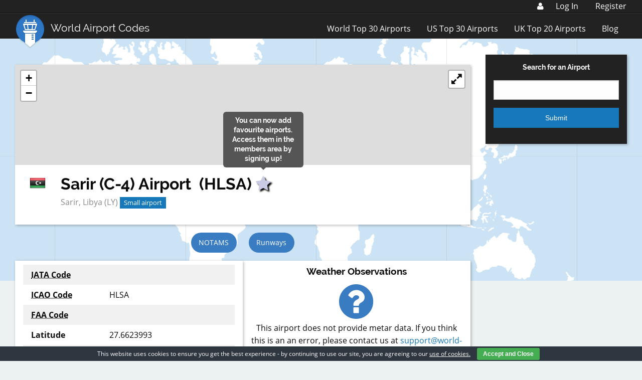

--- FILE ---
content_type: text/html; charset=utf-8
request_url: https://www.google.com/recaptcha/api2/aframe
body_size: 267
content:
<!DOCTYPE HTML><html><head><meta http-equiv="content-type" content="text/html; charset=UTF-8"></head><body><script nonce="uURciUniB_ZWTNs782ZFHA">/** Anti-fraud and anti-abuse applications only. See google.com/recaptcha */ try{var clients={'sodar':'https://pagead2.googlesyndication.com/pagead/sodar?'};window.addEventListener("message",function(a){try{if(a.source===window.parent){var b=JSON.parse(a.data);var c=clients[b['id']];if(c){var d=document.createElement('img');d.src=c+b['params']+'&rc='+(localStorage.getItem("rc::a")?sessionStorage.getItem("rc::b"):"");window.document.body.appendChild(d);sessionStorage.setItem("rc::e",parseInt(sessionStorage.getItem("rc::e")||0)+1);localStorage.setItem("rc::h",'1765502352578');}}}catch(b){}});window.parent.postMessage("_grecaptcha_ready", "*");}catch(b){}</script></body></html>